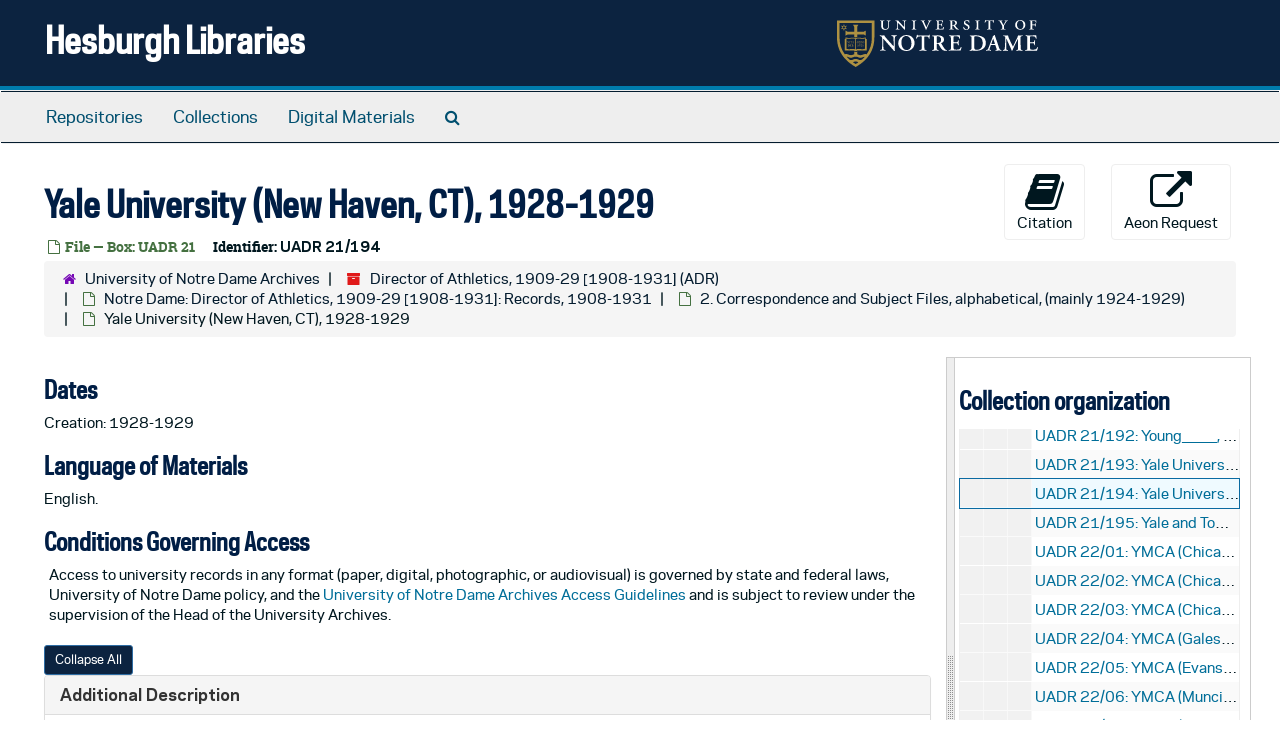

--- FILE ---
content_type: text/html;charset=utf-8
request_url: https://archivesspace.library.nd.edu/repositories/2/archival_objects/1652874
body_size: 26419
content:
<!DOCTYPE html>
<html lang="en">
<head>
	<meta charset="utf-8"/>
	<meta http-equiv="X-UA-Compatible" content="IE=edge"/>
	<meta name="viewport" content="width=device-width, initial-scale=1">
	<link href="/favicon.ico" rel="shortcut icon" type="image/x-icon" />
	<title>Yale University (New Haven, CT), 1928-1929 | Hesburgh Libraries</title>
	<meta name="csrf-param" content="authenticity_token" />
<meta name="csrf-token" content="NTBJo5/3FkH0uK63FXDw5/9Yz5F4TjhkA856t/w9r96P5VyToxWvXTqPwipa+j3Rr5qNgTdByFO4zN24n5Cppw==" />

		<meta name="referrer" content="origin-when-cross-origin" />

	<script>
	 var APP_PATH = '/';
	 var SHOW_IDENTIFIERS_IN_TREE = true;
	</script>

	<link rel="stylesheet" media="all" href="/assets/application-c5ef6c3837eb5dfa7dbdd56630bce29abae71206f816c2cb3e936573b66c3028.css" />
	<script src="/assets/application-77406bf697558af1e782ad28fa7dc1be6c4f18508271369d4a2d9ef7aac90c32.js"></script>

	  <script type="application/ld+json">
    {
  "@context": "http://schema.org/",
  "@id": "https://archivesspace.library.nd.edu/repositories/2/archival_objects/1652874",
  "@type": "ArchiveComponent",
  "name": "Yale University (New Haven, CT), 1928-1929",
  "isPartOf": "https://archivesspace.library.nd.edu/repositories/2/archival_objects/1650149",
  "dateCreated": [
    "Creation: 1928-1929"
  ],
  "genre": [
    "University records"
  ],
  "holdingArchive": {
    "@id": "https://archivesspace.library.nd.edu/repositories/2",
    "@type": "ArchiveOrganization",
    "name": "University of Notre Dame Archives",
    "address": {
      "@type": "PostalAddress",
      "streetAddress": [
        "607 Hesburgh Library"
      ],
      "addressLocality": "Notre Dame",
      "addressRegion": "Indiana",
      "postalCode": "46556",
      "addressCountry": "United States"
    }
  }
}
  </script>


			<!-- Begin plugin layout -->
			<link rel="stylesheet" media="screen" href="/assets/custom.css" />
<!-- Google tag (gtag.js) -->
<script async src="https://www.googletagmanager.com/gtag/js?id=G-N677QLG2TP"></script>
<script>
  window.dataLayer = window.dataLayer || [];
  function gtag(){dataLayer.push(arguments);}
  gtag('js', new Date());

  gtag('config', 'G-N677QLG2TP');
</script>

			<!-- End plugin layout -->
			<!-- Begin plugin layout -->
			<link rel="stylesheet" media="screen" href="/assets/css/aeon_request_action.css" />

			<!-- End plugin layout -->

<!-- HTML5 shim and Respond.js for IE8 support of HTML5 elements and media queries -->
<!-- WARNING: Respond.js doesn't work if you view the page via file:// -->
<!--[if lt IE 9]>
	<script src="https://oss.maxcdn.com/html5shiv/3.7.3/html5shiv.min.js"></script>
	<script src="https://oss.maxcdn.com/respond/1.4.2/respond.min.js"></script>
<![endif]-->
</head>

<body>


	<div class="skipnav">
  <a class="sr-only sr-only-focusable" href="#maincontent">Skip to main content</a>
</div>


	<div class="container-fluid no-pad">
		<section id="header">
  <div class="row">
    <div class="col-sm-8">
      <h1>
          <a title="Return to the ArchivesSpace homepage" href="https://archivesspace.library.nd.edu">
        Hesburgh Libraries
          </a>
      </h1>
    </div>
    <div class="col-sm-4 hidden-xs"><img class="logo" src="/assets/ArchivesSpaceLogo-da56fe8352a82ebae1f494da5bb1cf9257f8cea03426eebd45b7d27e056a22b2.svg" alt="ArchivesSpace - a community served by Lyrasis." /></div>
  </div>
</section>

		<section id="navigation">
  <nav class="navbar navbar-default" aria-label="top-level navigation">
    <div class="container-fluid navbar-header top-bar">
      <button type="button" class="navbar-toggle collapsed" data-toggle="collapse" data-target="#collapsemenu"
              aria-expanded="false">
        <span class="sr-only">Toggle Navigation</span>
        <span class="icon-bar"></span>
        <span class="icon-bar"></span>
        <span class="icon-bar"></span>
      </button>
      <div class="collapse navbar-collapse" id="collapsemenu">
        <ul class="nav nav navbar-nav">
            <li><a href="/repositories">Repositories</a></li>
            <li><a href="/repositories/resources">Collections</a></li>
            <li><a href="/objects?limit=digital_object">Digital Materials</a></li>
            <li><a href="/search?reset=true" title="Search The Archives">
                <span class="fa fa-search" aria-hidden="true"></span>
                <span class="sr-only">Search The Archives</span>
              </a>
            </li>
        </ul>
      </div>
    </div>
  </nav>
</section>

	</div>

	<section id="content" class="container-fluid">
		<a name="maincontent" id="maincontent"></a>
		
		<a name="main" title="Main Content"></a>
<div id="main-content" class="row objects">
  <div class="row" id="info_row">
    <div class="information col-sm-7">
      

<h1>
    Yale University (New Haven, CT), 1928-1929
</h1>


<div class="badge-and-identifier">
  <div class="record-type-badge archival_object">
    <i class="fa fa-file-o"></i>&#160;File  &mdash; Box: UADR 21
  </div>
    <div class="identifier">
      <span class="id-label">Identifier:</span>&#160;<span class="component">UADR 21/194</span>
    </div>
</div>

    </div>
    <div class="page_actions col-sm-5 right">
    <div title="Page Actions" class="text-right">
 <ul class="list-inline">
      <li class="large-badge  align-center">
          <form id="cite_sub" action="/cite" accept-charset="UTF-8" method="post"><input name="utf8" type="hidden" value="&#x2713;" /><input type="hidden" name="authenticity_token" value="NrIAmT9/U9wdirm/bnJ5xKbWwsh7ycEXl/A4OGPHfcrk0c0QnyLPjXREnEDVabhUUV8xcKuOvUXOky+fF74ajw==" />
  <input type="hidden" name="uri" id="uri" value="/repositories/2/archival_objects/1652874" />
  <input type="hidden" name="cite" id="cite" value="UADR 21/194, Yale University (New Haven, CT), 1928-1929, Box: UADR 21. Director of Athletics, 1909-29 [1908-1931], ADR. University of Notre Dame Archives.   https://archivesspace.library.nd.edu/repositories/2/archival_objects/1652874  Accessed  January 20, 2026." />
  <button type="submit" class="btn page_action request  btn-default">
    <i class="fa fa-book fa-3x"></i><br/>
    Citation
  </button>
</form>
      </li>
      <li class="large-badge  align-center">
              <a id="staff-link" href="#" class="btn btn-default hide" target="_blank">
        <i class="fa fa-pencil fa-3x"></i>
        <br/>
        Staff Only
    </a>

      </li>
      <li class="large-badge  align-center">
          

  <script src="/assets/js/aeon_request_action.js"></script>


    <form id="aeon_request_sub" target="aeon_request" action="https://aeon.library.nd.edu/logon?action=10&amp;form=35" accept-charset="UTF-8" method="post"><input name="utf8" type="hidden" value="&#x2713;" /><input type="hidden" name="authenticity_token" value="FKa5JDeOjRVTb/yC73Zo5T/QgPWbdWS1X9e4BSnXDLpb3m/E6c/2c27G08PcLA1w0mn6lmEJHrBIDIHuFIGzYg==" />
          <input type='hidden' name='SystemID' value='ArchivesSpace' />
          <input type='hidden' name='ReturnLinkURL' value='https://archivesspace.library.nd.edu/repositories/2/archival_objects/1652874' />
          <input type='hidden' name='ReturnLinkSystemName' value='ArchivesSpace' />
          <input type='hidden' name='Site' value='UARCHIVES' />
          <input type='hidden' name='language' value='eng' />
          <input type='hidden' name='physical_location_note' value='' />
          <input type='hidden' name='accessrestrict' value='Access to university records in any format (paper, digital, photographic, or audiovisual) is governed by state and federal laws, University of Notre Dame policy, and the University of Notre Dame Archives Access Guidelines  and is subject to review under the supervision of the Head of the University Archives.' />
          <input type='hidden' name='creation_date' value='1928-1929' />
          <input type='hidden' name='creators' value='' />
          <input type='hidden' name='rights_type' value='' />
          <input type='hidden' name='restrictions_apply' value='false' />
          <input type='hidden' name='display_string' value='Yale University (New Haven, CT), 1928-1929' />
              <input type='hidden' name='Request' value='1' />
              <input type='hidden' name='instance_is_representative_1' value='false' />
              <input type='hidden' name='instance_last_modified_by_1' value='jbrcka' />
              <input type='hidden' name='instance_instance_type_1' value='mixed_materials' />
              <input type='hidden' name='instance_created_by_1' value='jbrcka' />
              <input type='hidden' name='instance_container_grandchild_indicator_1' value='' />
              <input type='hidden' name='instance_container_child_indicator_1' value='' />
              <input type='hidden' name='instance_container_grandchild_type_1' value='' />
              <input type='hidden' name='instance_container_child_type_1' value='' />
              <input type='hidden' name='instance_container_last_modified_by_1' value='jbrcka' />
              <input type='hidden' name='instance_container_created_by_1' value='jbrcka' />
              <input type='hidden' name='instance_top_container_ref_1' value='/repositories/2/top_containers/57662' />
              <input type='hidden' name='instance_top_container_long_display_string_1' value='Box UADR 21, ADR, Director of Athletics, 1909-29 [1908-1931]' />
              <input type='hidden' name='instance_top_container_last_modified_by_1' value='jbrcka' />
              <input type='hidden' name='instance_top_container_display_string_1' value='Box UADR 21' />
              <input type='hidden' name='instance_top_container_restricted_1' value='false' />
              <input type='hidden' name='instance_top_container_created_by_1' value='jbrcka' />
              <input type='hidden' name='instance_top_container_indicator_1' value='UADR 21' />
              <input type='hidden' name='instance_top_container_barcode_1' value='' />
              <input type='hidden' name='instance_top_container_type_1' value='box' />
              <input type='hidden' name='instance_top_container_uri_1' value='/repositories/2/top_containers/57662' />
              <input type='hidden' name='instance_top_container_location_note_1' value='' />
              <input type='hidden' name='requestable_1' value='true' />
              <input type='hidden' name='instance_top_container_collection_identifier_1' value='ADR' />
              <input type='hidden' name='instance_top_container_collection_display_string_1' value='Director of Athletics, 1909-29 [1908-1931]' />
              <input type='hidden' name='instance_top_container_series_identifier_1' value='' />
              <input type='hidden' name='instance_top_container_series_display_string_1' value='' />
          <input type='hidden' name='identifier' value='UADR 21/194' />
          <input type='hidden' name='publish' value='true' />
          <input type='hidden' name='level' value='file' />
          <input type='hidden' name='title' value='Yale University (New Haven, CT)' />
          <input type='hidden' name='uri' value='/repositories/2/archival_objects/1652874' />
          <input type='hidden' name='collection_id' value='ADR' />
          <input type='hidden' name='collection_title' value='Director of Athletics, 1909-29 [1908-1931]' />
          <input type='hidden' name='repo_code' value='UNDA' />
          <input type='hidden' name='repo_name' value='University of Notre Dame Archives' />
          <input type='hidden' name='date_expression' value='Creation: 1928-1929' />
          <input type='hidden' name='component_id' value='UADR 21/194' />

      <button type="submit" class="btn page_action request btn-default" title="Aeon Request">
        <i class="fa fa-external-link fa-external-link-alt fa-3x" aria-hidden="true"></i><br/>Aeon Request
        
      </button>
</form>


      </li>
 </ul>
</div>

    </div>
  </div>

   <div class="clear">
    <nav aria-label="hierarchical navigation">
      <ul class="breadcrumb">
	<li>
	  <span class='record-type-badge repository' aria-hidden='true'>       <i class='fa fa-home'></i>     </span>
	    <a href='/repositories/2'>
		University of Notre Dame Archives
	    </a>
	</li>
	<li>
	  <span class='record-type-badge resource' aria-hidden='true'>       <i class='fa fa-archive'></i>     </span>
	    <a href='/repositories/2/resources/39'>
		Director of Athletics, 1909-29 [1908-1931] (ADR)
	    </a>
	</li>
	<li>
	  <span class='record-type-badge archival_object' aria-hidden='true'>       <i class='fa fa-file-o'></i>     </span>
	    <a href='/repositories/2/archival_objects/1648695'>
		Notre Dame: Director of Athletics, 1909-29 [1908-1931]: Records, 1908-1931
	    </a>
	</li>
	<li>
	  <span class='record-type-badge archival_object' aria-hidden='true'>       <i class='fa fa-file-o'></i>     </span>
	    <a href='/repositories/2/archival_objects/1650149'>
		2. Correspondence and Subject Files, alphabetical, (mainly 1924-1929)
	    </a>
	</li>
	<li>
	  <span class='record-type-badge archival_object' aria-hidden='true'>       <i class='fa fa-file-o'></i>     </span>
	    Yale University (New Haven, CT), 1928-1929
	</li>
      </ul>
    </nav>
</div>


  <div class="row" id="notes_row">
   <div class="col-sm-9">
    
    <!-- Look for '_inherited' and '*_inherited' properties -->
<div class="upper-record-details">

      <h2>Dates</h2>
      <ul class="dates-is-single-date">
        <li class="dates"> 
            Creation: 1928-1929 
        </li>
</ul>




        
    <div class="langmaterial single_note" >
     <h2>Language of Materials</h2>
       <div class="note-content">
           
         <p>English.</p>
       </div>
     </div>

        
    <div class="accessrestrict single_note" >
     <h2>Conditions Governing Access</h2>
         <div class="subnote ">
           <span class="note-content">
               
             <p>Access to university records in any format (paper, digital, photographic, or audiovisual) is governed by state and federal laws, University of Notre Dame policy, and the <a href="http://archives.nd.edu/about/accesspolicy.html" target="extref">University of Notre Dame Archives Access Guidelines </a> and is subject to review under the supervision of the Head of the University Archives.</p>
           </span>
         </div>
     </div>




    


      
      
      
      
      
      
      
</div>

    <div class="acc_holder clear" >
      <div class="panel-group" id="res_accordion">
	  <div class="panel panel-default">
    <div class="panel-heading">
      <h2 class="panel-title">
        <a class="accordion-toggle" data-toggle="collapse"  href="#add_desc" aria-expanded="true">
          Additional Description
        </a>
      </h2>
    </div>
    <div id="add_desc" class="panel-collapse collapse note_panel in">
      <div class="panel-body">
        	    <div class="note">
	      
    <div class="odd single_note" >
     <h3>General</h3>
         <div class="subnote ">
           <span class="note-content">
             <p>Folder.</p>
           </span>
         </div>
     </div>

	    </div>

      </div>
    </div>
  </div>

	    <div class="panel panel-default">
    <div class="panel-heading">
      <h2 class="panel-title">
        <a class="accordion-toggle" data-toggle="collapse"  href="#subj_list" aria-expanded="true">
          Subjects
        </a>
      </h2>
    </div>
    <div id="subj_list" class="panel-collapse collapse note_panel in">
      <div class="panel-body">
        



  <h3>Genre / Form</h3>
  <ul class="present_list subjects_list">
      <li>
      	<a href="/subjects/2815">University records</a>
      </li>
  </ul>

      </div>
    </div>
  </div>


	   <div class="panel panel-default">
    <div class="panel-heading">
      <h2 class="panel-title">
        <a class="accordion-toggle" data-toggle="collapse"  href="#cont_list" aria-expanded="true">
          Physical Storage Information
        </a>
      </h2>
    </div>
    <div id="cont_list" class="panel-collapse collapse note_panel in">
      <div class="panel-body">
          <ul class="present_list top_containers">
     <li>
         <a href="/repositories/2/top_containers/57662">
        Box: UADR 21 (Mixed Materials)
         </a>
     </li>
  </ul>

      </div>
    </div>
  </div>

	      <div class="panel panel-default">
    <div class="panel-heading">
      <h2 class="panel-title">
        <a class="accordion-toggle" data-toggle="collapse"  href="#repo_deets" aria-expanded="true">
          Repository Details
        </a>
      </h2>
    </div>
    <div id="repo_deets" class="panel-collapse collapse note_panel in">
      <div class="panel-body">
        <h3>Repository Details</h3>
<p> Part of the University of Notre Dame Archives Repository</p>
<div class="website">
  <a href="http://archives.nd.edu">http://archives.nd.edu</a>
</div>



<div class='contact_info'>
  <strong>Contact:</strong> <br/>
  <span class="street">
    607 Hesburgh Library
    <br />
  </span>

     <span class="city">Notre Dame</span>
     <span class="region">Indiana</span>
     <span class="post_code">46556</span>
     <span class="country">United States</span>

<br/>

   <span class="telephone">
       <i class="fa fa-phone" aria-hidden="true"></i> (574) 631-6448
   </span><br/>

<!-- YEE HAW -->
<span class="email"><i class="fa fa-envelope" aria-hidden="true"></i> <a href="mailto:archives@nd.edu" title="Send email">archives@nd.edu</a></span>
<br/>
</div>



      </div>
    </div>
  </div>

      </div>
        
        
        
        
        
        
        
    </div>
    <script type="text/javascript" >initialize_accordion(".note_panel", "Expand All" , "Collapse All", true);
    </script>

   </div>

    <div id="sidebar" class="sidebar sidebar-container col-sm-3 resizable-sidebar">

      <script src="/assets/largetree-b0b22b9d696a4d65209a85b481fc377eee881d5cbde959c2a6c1658438494c64.js"></script>
<script src="/assets/tree_renderer-11caee3c4a960695e6913de51382be9e2df87e3351b4d0e5913e888ced73f689.js"></script>

<h2>Collection organization</h2>
<div class="infinite-tree-view largetree-container" id='tree-container'></div>

<script>

    var root_uri = '/repositories/2/resources/39';
    var should_link_to_record = true;

    var tree = new LargeTree(new TreeDataSource(root_uri + '/tree'),
        $('#tree-container'),
        root_uri,
        true,
        new SimpleRenderer(should_link_to_record),
        function() {
            var tree_id = TreeIds.uri_to_tree_id('/repositories/2/archival_objects/1652874');
            tree.setCurrentNode(tree_id, function() {
                // scroll to selected node
                tree.elt.scrollTo('#'+tree_id, 0, {offset: -50});
            });
        },
        function(current_node, tree) {
          tree.expandNode(current_node);
        });
</script>

    </div>
  </div>
   <div class="modal fade" id="cite_modal" tabindex="-1" role="dialog" aria-modal="true" aria-labelledby="cite_modalLabel">
  <div class="modal-dialog">
    <div class="modal-content">
      <header class="modal-header">
        <button type="button" class="close" id="cite_modal_header_close" data-dismiss="modal" aria-label="Close">&times;</button>
        <h2 class="modal-title h3" id="cite_modalLabel">Citation</h2>
      </header>
      <div class="modal-body">
        <section class="panel panel-default mt15px">
  <header class="panel-heading">
    <h3 class="panel-title">Cite Item</h3>
  </header>
  <div class="panel-body flex align-items-center">
    <p id="item_citation" class="flex-grow-1 mr15px mb0">Yale University (New Haven, CT), 1928-1929, UADR 21/194, Box: UADR 21. Director of Athletics, 1909-29 [1908-1931], ADR. University of Notre Dame Archives.</p>
    <button type="button" id="copy_item_citation" class="btn btn-primary clip-btn" data-clipboard-target="#item_citation" aria-label="Copy item citation to clipboard">Copy to clipboard</button>
  </div>
</section>
<section class="panel panel-default">
  <header class="panel-heading">
    <h3 class="panel-title">Cite Item Description</h3>
  </header>
  <div class="panel-body flex align-items-center">
    <p id="item_description_citation" class="flex-grow-1 mr15px mb0">Yale University (New Haven, CT), 1928-1929, UADR 21/194, Box: UADR 21. Director of Athletics, 1909-29 [1908-1931], ADR. University of Notre Dame Archives.   https://archivesspace.library.nd.edu/repositories/2/archival_objects/1652874  Accessed  January 20, 2026.</p>
    <button type="button" id="copy_item_description_citation" class="btn btn-primary clip-btn" data-clipboard-target="#item_description_citation" aria-label="Copy item description citation to clipboard">Copy to clipboard</button>
  </div>
</section>

      </div>
      <footer class="modal-footer">
        <button type="button" class="btn btn-default" id="cite_modal_footer_close" data-dismiss="modal" aria-label="Close">Close</button>
      </footer>
    </div>
  </div>
</div>

<script type ="text/javascript" >setupCite()</script>
  <div class="modal fade" id="request_modal" tabindex="-1" role="dialog" aria-modal="true" aria-labelledby="request_modalLabel">
  <div class="modal-dialog">
    <div class="modal-content">
      <header class="modal-header">
        <button type="button" class="close" id="request_modal_header_close" data-dismiss="modal" aria-label="Close">&times;</button>
        <h2 class="modal-title h3" id="request_modalLabel">Request</h2>
      </header>
      <div class="modal-body">
        <form id="request_form" action="/fill_request" accept-charset="UTF-8" method="post"><input name="utf8" type="hidden" value="&#x2713;" /><input type="hidden" name="authenticity_token" value="u0t4h70TOWiD0mHRF37cdW/ds0Cy0OuSBTwx+zW6fpiuWi8nkoAdXkjho/1Lrti4MgxggkBNLoFTdI1QLSyGGg==" />
  

    <input type='hidden' name='request_uri' value='/repositories/2/archival_objects/1652874' />

    <input type='hidden' name='title' value='Yale University (New Haven, CT), 1928-1929' />

    <input type='hidden' name='resource_name' value='Director of Athletics, 1909-29 [1908-1931]' />

    <input type='hidden' name='identifier' value='UADR 21/194' />

    <input type='hidden' name='cite' value='UADR 21/194, Yale University (New Haven, CT), 1928-1929, Box: UADR 21. Director of Athletics, 1909-29 [1908-1931], ADR. University of Notre Dame Archives.   https://archivesspace.library.nd.edu/repositories/2/archival_objects/1652874  Accessed  January 20, 2026.' />

    <input type='hidden' name='restrict' value='&amp;lt;p&amp;gt;Access to university records in any format (paper, digital, photographic, or audiovisual) is governed by state and federal laws, University of Notre Dame policy, and the &amp;lt;a href=&amp;quot;http://archives.nd.edu/about/accesspolicy.html&amp;quot;&amp;gt;University of Notre Dame Archives Access Guidelines &amp;lt;/a&amp;gt; and is subject to review under the supervision of the Head of the University Archives.&amp;lt;/p&amp;gt;' />
      <input type='hidden' name='hierarchy[]' value='Director of Athletics, 1909-29 [1908-1931]' />
      <input type='hidden' name='hierarchy[]' value='Notre Dame: Director of Athletics, 1909-29 [1908-1931]: Records, 1908-1931' />
      <input type='hidden' name='hierarchy[]' value='2. Correspondence and Subject Files, alphabetical, (mainly 1924-1929)' />

    <input type='hidden' name='repo_name' value='University of Notre Dame Archives' />

    <input type='hidden' name='resource_id' value='ADR' />
      <input type='hidden' name='top_container_url[]' value='/repositories/2/top_containers/57662' />
      <input type='hidden' name='container[]' value='Box: UADR 21 (Mixed Materials)' />
      <input type='hidden' name='barcode[]' value='' />

    <input type='hidden' name='repo_uri' value='/repositories/2' />

    <input type='hidden' name='repo_code' value='UNDA' />

    <input type='hidden' name='repo_email' value='archives@nd.edu' />

  <div  id="request">
    <div class="form-group required ">
      <label class="sr-only" for="user_name">Your name required</label>
      <div class="input-group">
        <input type="text" name="user_name" id="user_name" placeholder="Your name" class="form-control" />
        <div class="input-group-addon">
          <span class="required aria-hidden">required</span>
        </div>
      </div>
    </div>
    <div class="form-group required ">
      <label class="sr-only" for="user_email">Your email address required</label>
      <div class="input-group">
        <input type="email" name="user_email" id="user_email" placeholder="Your email address" class="form-control" />
        <div class="input-group-addon">
          <span class="required aria-hidden">required</span>
        </div>
      </div>
    </div>
    <div class="form-group ">
      <label class="sr-only" for="date">Anticipated arrival date</label>
      <input type="text" name="date" id="date" placeholder="Anticipated arrival date" class="form-control" />
    </div>
    <div class="form-group ">
      <label class="sr-only" for="note">Note to the staff</label>
      <textarea name="note" id="note" rows="3" cols="25" placeholder="Note to the staff" class="form-control">
</textarea>
    </div>
    <div class="form-group honeypot">
      <span class="aria-hidden">
        <label for="comment">Comment</label>
        <input type="text" name="comment" id="comment" tabindex="-1" class="form-control" />
      </span>
    </div>
    <button type="submit" class="btn btn-primary action-btn noscript">Submit Request</button>
  </div>
</form>
      </div>
      <footer class="modal-footer">
        <button type="button" class="btn btn-default" id="request_modal_footer_close" data-dismiss="modal" aria-label="Close">Close</button>
          <button type="button" class="btn btn-primary action-btn"></button>
      </footer>
    </div>
  </div>
</div>

<script type ="text/javascript" >setupRequest("request_modal",  "Request")</script>

</div>

	</section>

	<script  type="text/javascript" >
		$(".upper-record-details .note-content").each(function(index, element){$(this).readmore(450)});
	</script>

	<div class="container-fluid panel-footer">
  <div class="row">
     <div class="col-md-12">
       <p class="footer-items"><a href="https://archivesspace-staff.library.nd.edu">Staff Interface</a>
         | Visit <a href='http://archivesspace.org'>ArchivesSpace.org</a>
         | v3.5.1
         </p>
     </div>
  </div>
</div>


			<script>
				FRONTEND_URL = "https://archivesspace-staff.library.nd.edu";
				RECORD_URI = "/repositories/2/archival_objects/1652874";
				STAFF_LINK_MODE = "edit";
			</script>

</body>
</html>
